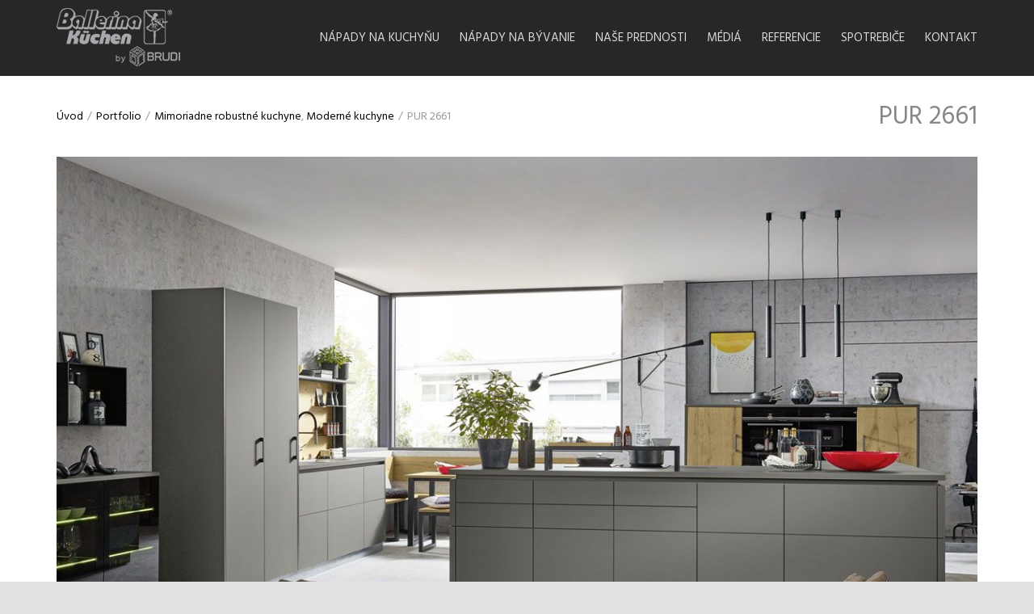

--- FILE ---
content_type: text/html; charset=UTF-8
request_url: https://ballerinakuchen.sk/portfolio-items/pur-2661/
body_size: 15099
content:

<!DOCTYPE html>
<html class="avada-html-layout-wide avada-html-header-position-top" lang="sk-SK" prefix="og: http://ogp.me/ns# fb: http://ogp.me/ns/fb#">
<head>
	<meta http-equiv="X-UA-Compatible" content="IE=edge" />
	<meta http-equiv="Content-Type" content="text/html; charset=utf-8"/>
	<meta name="viewport" content="width=device-width, initial-scale=1" />
	<meta name='robots' content='index, follow, max-image-preview:large, max-snippet:-1, max-video-preview:-1' />

	<!-- This site is optimized with the Yoast SEO plugin v16.0.2 - https://yoast.com/wordpress/plugins/seo/ -->
	<title>PUR 2661 - Ballerine Küchen</title>
	<link rel="canonical" href="https://ballerinakuchen.sk/portfolio-items/pur-2661/" />
	<meta property="og:locale" content="sk_SK" />
	<meta property="og:type" content="article" />
	<meta property="og:title" content="PUR 2661 - Ballerine Küchen" />
	<meta property="og:url" content="https://ballerinakuchen.sk/portfolio-items/pur-2661/" />
	<meta property="og:site_name" content="Ballerine Küchen" />
	<meta property="article:modified_time" content="2021-04-09T14:47:02+00:00" />
	<meta property="og:image" content="https://ballerinakuchen.sk/wp-content/uploads/2021/03/xl_pur_2661_montana_7770_p1-1.jpg" />
	<meta property="og:image:width" content="1200" />
	<meta property="og:image:height" content="800" />
	<meta name="twitter:card" content="summary_large_image" />
	<meta name="twitter:label1" content="Predpokladaný čas čítania">
	<meta name="twitter:data1" content="4 minúty">
	<script type="application/ld+json" class="yoast-schema-graph">{"@context":"https://schema.org","@graph":[{"@type":"Organization","@id":"https://ballerinakuchen.sk/#organization","name":"Ballerine K\u00fcchen","url":"https://ballerinakuchen.sk/","sameAs":[],"logo":{"@type":"ImageObject","@id":"https://ballerinakuchen.sk/#logo","inLanguage":"sk-SK","url":"https://ballerinakuchen.sk/wp-content/uploads/2021/03/logo.png","width":153,"height":72,"caption":"Ballerine K\u00fcchen"},"image":{"@id":"https://ballerinakuchen.sk/#logo"}},{"@type":"WebSite","@id":"https://ballerinakuchen.sk/#website","url":"https://ballerinakuchen.sk/","name":"Ballerine K\u00fcchen","description":"","publisher":{"@id":"https://ballerinakuchen.sk/#organization"},"potentialAction":[{"@type":"SearchAction","target":"https://ballerinakuchen.sk/?s={search_term_string}","query-input":"required name=search_term_string"}],"inLanguage":"sk-SK"},{"@type":"ImageObject","@id":"https://ballerinakuchen.sk/portfolio-items/pur-2661/#primaryimage","inLanguage":"sk-SK","url":"https://ballerinakuchen.sk/wp-content/uploads/2021/03/xl_pur_2661_montana_7770_p1-1.jpg","width":1200,"height":800},{"@type":"WebPage","@id":"https://ballerinakuchen.sk/portfolio-items/pur-2661/#webpage","url":"https://ballerinakuchen.sk/portfolio-items/pur-2661/","name":"PUR 2661 - Ballerine K\u00fcchen","isPartOf":{"@id":"https://ballerinakuchen.sk/#website"},"primaryImageOfPage":{"@id":"https://ballerinakuchen.sk/portfolio-items/pur-2661/#primaryimage"},"datePublished":"2021-03-26T11:57:40+00:00","dateModified":"2021-04-09T14:47:02+00:00","breadcrumb":{"@id":"https://ballerinakuchen.sk/portfolio-items/pur-2661/#breadcrumb"},"inLanguage":"sk-SK","potentialAction":[{"@type":"ReadAction","target":["https://ballerinakuchen.sk/portfolio-items/pur-2661/"]}]},{"@type":"BreadcrumbList","@id":"https://ballerinakuchen.sk/portfolio-items/pur-2661/#breadcrumb","itemListElement":[{"@type":"ListItem","position":1,"item":{"@type":"WebPage","@id":"https://ballerinakuchen.sk/portfolio-items/","url":"https://ballerinakuchen.sk/portfolio-items/","name":"Portfolio"}},{"@type":"ListItem","position":2,"item":{"@type":"WebPage","@id":"https://ballerinakuchen.sk/Kuchyne/moderne-kuchyne/","url":"https://ballerinakuchen.sk/Kuchyne/moderne-kuchyne/","name":"Modern\u00e9 kuchyne"}},{"@type":"ListItem","position":3,"item":{"@type":"WebPage","@id":"https://ballerinakuchen.sk/portfolio-items/pur-2661/","url":"https://ballerinakuchen.sk/portfolio-items/pur-2661/","name":"PUR 2661"}}]}]}</script>
	<!-- / Yoast SEO plugin. -->


<link rel="alternate" type="application/rss+xml" title="RSS kanál: Ballerine Küchen &raquo;" href="https://ballerinakuchen.sk/feed/" />
<link rel="alternate" type="application/rss+xml" title="RSS kanál komentárov webu Ballerine Küchen &raquo;" href="https://ballerinakuchen.sk/comments/feed/" />
					<link rel="shortcut icon" href="https://ballerinakuchen.sk/wp-content/uploads/2021/03/favicon.ico" type="image/x-icon" />
		
		
		
		
		
		<link rel="alternate" type="application/rss+xml" title="RSS kanál komentárov webu Ballerine Küchen &raquo; ku článku PUR 2661" href="https://ballerinakuchen.sk/portfolio-items/pur-2661/feed/" />
<link rel="alternate" title="oEmbed (JSON)" type="application/json+oembed" href="https://ballerinakuchen.sk/wp-json/oembed/1.0/embed?url=https%3A%2F%2Fballerinakuchen.sk%2Fportfolio-items%2Fpur-2661%2F" />
<link rel="alternate" title="oEmbed (XML)" type="text/xml+oembed" href="https://ballerinakuchen.sk/wp-json/oembed/1.0/embed?url=https%3A%2F%2Fballerinakuchen.sk%2Fportfolio-items%2Fpur-2661%2F&#038;format=xml" />

		<meta property="og:title" content="PUR 2661"/>
		<meta property="og:type" content="article"/>
		<meta property="og:url" content="https://ballerinakuchen.sk/portfolio-items/pur-2661/"/>
		<meta property="og:site_name" content="Ballerine Küchen"/>
		<meta property="og:description" content=""/>

									<meta property="og:image" content="https://ballerinakuchen.sk/wp-content/uploads/2021/03/xl_pur_2661_montana_7770_p1-1.jpg"/>
							<style id='wp-img-auto-sizes-contain-inline-css' type='text/css'>
img:is([sizes=auto i],[sizes^="auto," i]){contain-intrinsic-size:3000px 1500px}
/*# sourceURL=wp-img-auto-sizes-contain-inline-css */
</style>
<style id='wp-emoji-styles-inline-css' type='text/css'>

	img.wp-smiley, img.emoji {
		display: inline !important;
		border: none !important;
		box-shadow: none !important;
		height: 1em !important;
		width: 1em !important;
		margin: 0 0.07em !important;
		vertical-align: -0.1em !important;
		background: none !important;
		padding: 0 !important;
	}
/*# sourceURL=wp-emoji-styles-inline-css */
</style>
<style id='wp-block-library-inline-css' type='text/css'>
:root{--wp-block-synced-color:#7a00df;--wp-block-synced-color--rgb:122,0,223;--wp-bound-block-color:var(--wp-block-synced-color);--wp-editor-canvas-background:#ddd;--wp-admin-theme-color:#007cba;--wp-admin-theme-color--rgb:0,124,186;--wp-admin-theme-color-darker-10:#006ba1;--wp-admin-theme-color-darker-10--rgb:0,107,160.5;--wp-admin-theme-color-darker-20:#005a87;--wp-admin-theme-color-darker-20--rgb:0,90,135;--wp-admin-border-width-focus:2px}@media (min-resolution:192dpi){:root{--wp-admin-border-width-focus:1.5px}}.wp-element-button{cursor:pointer}:root .has-very-light-gray-background-color{background-color:#eee}:root .has-very-dark-gray-background-color{background-color:#313131}:root .has-very-light-gray-color{color:#eee}:root .has-very-dark-gray-color{color:#313131}:root .has-vivid-green-cyan-to-vivid-cyan-blue-gradient-background{background:linear-gradient(135deg,#00d084,#0693e3)}:root .has-purple-crush-gradient-background{background:linear-gradient(135deg,#34e2e4,#4721fb 50%,#ab1dfe)}:root .has-hazy-dawn-gradient-background{background:linear-gradient(135deg,#faaca8,#dad0ec)}:root .has-subdued-olive-gradient-background{background:linear-gradient(135deg,#fafae1,#67a671)}:root .has-atomic-cream-gradient-background{background:linear-gradient(135deg,#fdd79a,#004a59)}:root .has-nightshade-gradient-background{background:linear-gradient(135deg,#330968,#31cdcf)}:root .has-midnight-gradient-background{background:linear-gradient(135deg,#020381,#2874fc)}:root{--wp--preset--font-size--normal:16px;--wp--preset--font-size--huge:42px}.has-regular-font-size{font-size:1em}.has-larger-font-size{font-size:2.625em}.has-normal-font-size{font-size:var(--wp--preset--font-size--normal)}.has-huge-font-size{font-size:var(--wp--preset--font-size--huge)}.has-text-align-center{text-align:center}.has-text-align-left{text-align:left}.has-text-align-right{text-align:right}.has-fit-text{white-space:nowrap!important}#end-resizable-editor-section{display:none}.aligncenter{clear:both}.items-justified-left{justify-content:flex-start}.items-justified-center{justify-content:center}.items-justified-right{justify-content:flex-end}.items-justified-space-between{justify-content:space-between}.screen-reader-text{border:0;clip-path:inset(50%);height:1px;margin:-1px;overflow:hidden;padding:0;position:absolute;width:1px;word-wrap:normal!important}.screen-reader-text:focus{background-color:#ddd;clip-path:none;color:#444;display:block;font-size:1em;height:auto;left:5px;line-height:normal;padding:15px 23px 14px;text-decoration:none;top:5px;width:auto;z-index:100000}html :where(.has-border-color){border-style:solid}html :where([style*=border-top-color]){border-top-style:solid}html :where([style*=border-right-color]){border-right-style:solid}html :where([style*=border-bottom-color]){border-bottom-style:solid}html :where([style*=border-left-color]){border-left-style:solid}html :where([style*=border-width]){border-style:solid}html :where([style*=border-top-width]){border-top-style:solid}html :where([style*=border-right-width]){border-right-style:solid}html :where([style*=border-bottom-width]){border-bottom-style:solid}html :where([style*=border-left-width]){border-left-style:solid}html :where(img[class*=wp-image-]){height:auto;max-width:100%}:where(figure){margin:0 0 1em}html :where(.is-position-sticky){--wp-admin--admin-bar--position-offset:var(--wp-admin--admin-bar--height,0px)}@media screen and (max-width:600px){html :where(.is-position-sticky){--wp-admin--admin-bar--position-offset:0px}}

/*# sourceURL=wp-block-library-inline-css */
</style><style id='global-styles-inline-css' type='text/css'>
:root{--wp--preset--aspect-ratio--square: 1;--wp--preset--aspect-ratio--4-3: 4/3;--wp--preset--aspect-ratio--3-4: 3/4;--wp--preset--aspect-ratio--3-2: 3/2;--wp--preset--aspect-ratio--2-3: 2/3;--wp--preset--aspect-ratio--16-9: 16/9;--wp--preset--aspect-ratio--9-16: 9/16;--wp--preset--color--black: #000000;--wp--preset--color--cyan-bluish-gray: #abb8c3;--wp--preset--color--white: #ffffff;--wp--preset--color--pale-pink: #f78da7;--wp--preset--color--vivid-red: #cf2e2e;--wp--preset--color--luminous-vivid-orange: #ff6900;--wp--preset--color--luminous-vivid-amber: #fcb900;--wp--preset--color--light-green-cyan: #7bdcb5;--wp--preset--color--vivid-green-cyan: #00d084;--wp--preset--color--pale-cyan-blue: #8ed1fc;--wp--preset--color--vivid-cyan-blue: #0693e3;--wp--preset--color--vivid-purple: #9b51e0;--wp--preset--gradient--vivid-cyan-blue-to-vivid-purple: linear-gradient(135deg,rgb(6,147,227) 0%,rgb(155,81,224) 100%);--wp--preset--gradient--light-green-cyan-to-vivid-green-cyan: linear-gradient(135deg,rgb(122,220,180) 0%,rgb(0,208,130) 100%);--wp--preset--gradient--luminous-vivid-amber-to-luminous-vivid-orange: linear-gradient(135deg,rgb(252,185,0) 0%,rgb(255,105,0) 100%);--wp--preset--gradient--luminous-vivid-orange-to-vivid-red: linear-gradient(135deg,rgb(255,105,0) 0%,rgb(207,46,46) 100%);--wp--preset--gradient--very-light-gray-to-cyan-bluish-gray: linear-gradient(135deg,rgb(238,238,238) 0%,rgb(169,184,195) 100%);--wp--preset--gradient--cool-to-warm-spectrum: linear-gradient(135deg,rgb(74,234,220) 0%,rgb(151,120,209) 20%,rgb(207,42,186) 40%,rgb(238,44,130) 60%,rgb(251,105,98) 80%,rgb(254,248,76) 100%);--wp--preset--gradient--blush-light-purple: linear-gradient(135deg,rgb(255,206,236) 0%,rgb(152,150,240) 100%);--wp--preset--gradient--blush-bordeaux: linear-gradient(135deg,rgb(254,205,165) 0%,rgb(254,45,45) 50%,rgb(107,0,62) 100%);--wp--preset--gradient--luminous-dusk: linear-gradient(135deg,rgb(255,203,112) 0%,rgb(199,81,192) 50%,rgb(65,88,208) 100%);--wp--preset--gradient--pale-ocean: linear-gradient(135deg,rgb(255,245,203) 0%,rgb(182,227,212) 50%,rgb(51,167,181) 100%);--wp--preset--gradient--electric-grass: linear-gradient(135deg,rgb(202,248,128) 0%,rgb(113,206,126) 100%);--wp--preset--gradient--midnight: linear-gradient(135deg,rgb(2,3,129) 0%,rgb(40,116,252) 100%);--wp--preset--font-size--small: 13.5px;--wp--preset--font-size--medium: 20px;--wp--preset--font-size--large: 27px;--wp--preset--font-size--x-large: 42px;--wp--preset--font-size--normal: 18px;--wp--preset--font-size--xlarge: 36px;--wp--preset--font-size--huge: 54px;--wp--preset--spacing--20: 0.44rem;--wp--preset--spacing--30: 0.67rem;--wp--preset--spacing--40: 1rem;--wp--preset--spacing--50: 1.5rem;--wp--preset--spacing--60: 2.25rem;--wp--preset--spacing--70: 3.38rem;--wp--preset--spacing--80: 5.06rem;--wp--preset--shadow--natural: 6px 6px 9px rgba(0, 0, 0, 0.2);--wp--preset--shadow--deep: 12px 12px 50px rgba(0, 0, 0, 0.4);--wp--preset--shadow--sharp: 6px 6px 0px rgba(0, 0, 0, 0.2);--wp--preset--shadow--outlined: 6px 6px 0px -3px rgb(255, 255, 255), 6px 6px rgb(0, 0, 0);--wp--preset--shadow--crisp: 6px 6px 0px rgb(0, 0, 0);}:where(.is-layout-flex){gap: 0.5em;}:where(.is-layout-grid){gap: 0.5em;}body .is-layout-flex{display: flex;}.is-layout-flex{flex-wrap: wrap;align-items: center;}.is-layout-flex > :is(*, div){margin: 0;}body .is-layout-grid{display: grid;}.is-layout-grid > :is(*, div){margin: 0;}:where(.wp-block-columns.is-layout-flex){gap: 2em;}:where(.wp-block-columns.is-layout-grid){gap: 2em;}:where(.wp-block-post-template.is-layout-flex){gap: 1.25em;}:where(.wp-block-post-template.is-layout-grid){gap: 1.25em;}.has-black-color{color: var(--wp--preset--color--black) !important;}.has-cyan-bluish-gray-color{color: var(--wp--preset--color--cyan-bluish-gray) !important;}.has-white-color{color: var(--wp--preset--color--white) !important;}.has-pale-pink-color{color: var(--wp--preset--color--pale-pink) !important;}.has-vivid-red-color{color: var(--wp--preset--color--vivid-red) !important;}.has-luminous-vivid-orange-color{color: var(--wp--preset--color--luminous-vivid-orange) !important;}.has-luminous-vivid-amber-color{color: var(--wp--preset--color--luminous-vivid-amber) !important;}.has-light-green-cyan-color{color: var(--wp--preset--color--light-green-cyan) !important;}.has-vivid-green-cyan-color{color: var(--wp--preset--color--vivid-green-cyan) !important;}.has-pale-cyan-blue-color{color: var(--wp--preset--color--pale-cyan-blue) !important;}.has-vivid-cyan-blue-color{color: var(--wp--preset--color--vivid-cyan-blue) !important;}.has-vivid-purple-color{color: var(--wp--preset--color--vivid-purple) !important;}.has-black-background-color{background-color: var(--wp--preset--color--black) !important;}.has-cyan-bluish-gray-background-color{background-color: var(--wp--preset--color--cyan-bluish-gray) !important;}.has-white-background-color{background-color: var(--wp--preset--color--white) !important;}.has-pale-pink-background-color{background-color: var(--wp--preset--color--pale-pink) !important;}.has-vivid-red-background-color{background-color: var(--wp--preset--color--vivid-red) !important;}.has-luminous-vivid-orange-background-color{background-color: var(--wp--preset--color--luminous-vivid-orange) !important;}.has-luminous-vivid-amber-background-color{background-color: var(--wp--preset--color--luminous-vivid-amber) !important;}.has-light-green-cyan-background-color{background-color: var(--wp--preset--color--light-green-cyan) !important;}.has-vivid-green-cyan-background-color{background-color: var(--wp--preset--color--vivid-green-cyan) !important;}.has-pale-cyan-blue-background-color{background-color: var(--wp--preset--color--pale-cyan-blue) !important;}.has-vivid-cyan-blue-background-color{background-color: var(--wp--preset--color--vivid-cyan-blue) !important;}.has-vivid-purple-background-color{background-color: var(--wp--preset--color--vivid-purple) !important;}.has-black-border-color{border-color: var(--wp--preset--color--black) !important;}.has-cyan-bluish-gray-border-color{border-color: var(--wp--preset--color--cyan-bluish-gray) !important;}.has-white-border-color{border-color: var(--wp--preset--color--white) !important;}.has-pale-pink-border-color{border-color: var(--wp--preset--color--pale-pink) !important;}.has-vivid-red-border-color{border-color: var(--wp--preset--color--vivid-red) !important;}.has-luminous-vivid-orange-border-color{border-color: var(--wp--preset--color--luminous-vivid-orange) !important;}.has-luminous-vivid-amber-border-color{border-color: var(--wp--preset--color--luminous-vivid-amber) !important;}.has-light-green-cyan-border-color{border-color: var(--wp--preset--color--light-green-cyan) !important;}.has-vivid-green-cyan-border-color{border-color: var(--wp--preset--color--vivid-green-cyan) !important;}.has-pale-cyan-blue-border-color{border-color: var(--wp--preset--color--pale-cyan-blue) !important;}.has-vivid-cyan-blue-border-color{border-color: var(--wp--preset--color--vivid-cyan-blue) !important;}.has-vivid-purple-border-color{border-color: var(--wp--preset--color--vivid-purple) !important;}.has-vivid-cyan-blue-to-vivid-purple-gradient-background{background: var(--wp--preset--gradient--vivid-cyan-blue-to-vivid-purple) !important;}.has-light-green-cyan-to-vivid-green-cyan-gradient-background{background: var(--wp--preset--gradient--light-green-cyan-to-vivid-green-cyan) !important;}.has-luminous-vivid-amber-to-luminous-vivid-orange-gradient-background{background: var(--wp--preset--gradient--luminous-vivid-amber-to-luminous-vivid-orange) !important;}.has-luminous-vivid-orange-to-vivid-red-gradient-background{background: var(--wp--preset--gradient--luminous-vivid-orange-to-vivid-red) !important;}.has-very-light-gray-to-cyan-bluish-gray-gradient-background{background: var(--wp--preset--gradient--very-light-gray-to-cyan-bluish-gray) !important;}.has-cool-to-warm-spectrum-gradient-background{background: var(--wp--preset--gradient--cool-to-warm-spectrum) !important;}.has-blush-light-purple-gradient-background{background: var(--wp--preset--gradient--blush-light-purple) !important;}.has-blush-bordeaux-gradient-background{background: var(--wp--preset--gradient--blush-bordeaux) !important;}.has-luminous-dusk-gradient-background{background: var(--wp--preset--gradient--luminous-dusk) !important;}.has-pale-ocean-gradient-background{background: var(--wp--preset--gradient--pale-ocean) !important;}.has-electric-grass-gradient-background{background: var(--wp--preset--gradient--electric-grass) !important;}.has-midnight-gradient-background{background: var(--wp--preset--gradient--midnight) !important;}.has-small-font-size{font-size: var(--wp--preset--font-size--small) !important;}.has-medium-font-size{font-size: var(--wp--preset--font-size--medium) !important;}.has-large-font-size{font-size: var(--wp--preset--font-size--large) !important;}.has-x-large-font-size{font-size: var(--wp--preset--font-size--x-large) !important;}
/*# sourceURL=global-styles-inline-css */
</style>

<style id='classic-theme-styles-inline-css' type='text/css'>
/*! This file is auto-generated */
.wp-block-button__link{color:#fff;background-color:#32373c;border-radius:9999px;box-shadow:none;text-decoration:none;padding:calc(.667em + 2px) calc(1.333em + 2px);font-size:1.125em}.wp-block-file__button{background:#32373c;color:#fff;text-decoration:none}
/*# sourceURL=/wp-includes/css/classic-themes.min.css */
</style>
<link rel='stylesheet' id='rs-plugin-settings-css' href='https://ballerinakuchen.sk/wp-content/plugins/revslider/public/assets/css/rs6.css?ver=6.4.3' type='text/css' media='all' />
<style id='rs-plugin-settings-inline-css' type='text/css'>
#rs-demo-id {}
/*# sourceURL=rs-plugin-settings-inline-css */
</style>
<link rel='stylesheet' id='child-style-css' href='https://ballerinakuchen.sk/wp-content/themes/balerinakuchen/style.css?ver=385309' type='text/css' media='all' />
<link rel='stylesheet' id='fusion-dynamic-css-css' href='https://ballerinakuchen.sk/wp-content/uploads/fusion-styles/00225dae6b66c0e666989d6e81a4ed02.min.css?ver=3.2.1' type='text/css' media='all' />
<script type="text/javascript" src="https://ballerinakuchen.sk/wp-includes/js/jquery/jquery.min.js?ver=3.7.1" id="jquery-core-js"></script>
<script type="text/javascript" src="https://ballerinakuchen.sk/wp-includes/js/jquery/jquery-migrate.min.js?ver=3.4.1" id="jquery-migrate-js"></script>
<script type="text/javascript" src="https://ballerinakuchen.sk/wp-content/plugins/revslider/public/assets/js/rbtools.min.js?ver=6.4.3" id="tp-tools-js"></script>
<script type="text/javascript" src="https://ballerinakuchen.sk/wp-content/plugins/revslider/public/assets/js/rs6.min.js?ver=6.4.3" id="revmin-js"></script>
<script type="text/javascript" src="https://ballerinakuchen.sk/wp-content/themes/balerinakuchen/js/pixelcustom.js?826998&amp;ver=6.9" id="pixelcustom-js"></script>
<link rel="https://api.w.org/" href="https://ballerinakuchen.sk/wp-json/" /><link rel="alternate" title="JSON" type="application/json" href="https://ballerinakuchen.sk/wp-json/wp/v2/avada_portfolio/313" /><link rel="EditURI" type="application/rsd+xml" title="RSD" href="https://ballerinakuchen.sk/xmlrpc.php?rsd" />
<meta name="generator" content="WordPress 6.9" />
<link rel='shortlink' href='https://ballerinakuchen.sk/?p=313' />
<link rel="preload" href="https://ballerinakuchen.sk/wp-content/themes/Avada/includes/lib/assets/fonts/icomoon/icomoon.woff" as="font" type="font/woff2" crossorigin><link rel="preload" href="//ballerinakuchen.sk/wp-content/themes/Avada/includes/lib/assets/fonts/fontawesome/webfonts/fa-brands-400.woff2" as="font" type="font/woff2" crossorigin><link rel="preload" href="//ballerinakuchen.sk/wp-content/themes/Avada/includes/lib/assets/fonts/fontawesome/webfonts/fa-regular-400.woff2" as="font" type="font/woff2" crossorigin><link rel="preload" href="//ballerinakuchen.sk/wp-content/themes/Avada/includes/lib/assets/fonts/fontawesome/webfonts/fa-solid-900.woff2" as="font" type="font/woff2" crossorigin><style type="text/css" id="css-fb-visibility">@media screen and (max-width: 640px){body:not(.fusion-builder-ui-wireframe) .fusion-no-small-visibility{display:none !important;}body:not(.fusion-builder-ui-wireframe) .sm-text-align-center{text-align:center !important;}body:not(.fusion-builder-ui-wireframe) .sm-text-align-left{text-align:left !important;}body:not(.fusion-builder-ui-wireframe) .sm-text-align-right{text-align:right !important;}body:not(.fusion-builder-ui-wireframe) .sm-mx-auto{margin-left:auto !important;margin-right:auto !important;}body:not(.fusion-builder-ui-wireframe) .sm-ml-auto{margin-left:auto !important;}body:not(.fusion-builder-ui-wireframe) .sm-mr-auto{margin-right:auto !important;}body:not(.fusion-builder-ui-wireframe) .fusion-absolute-position-small{position:absolute;top:auto;width:100%;}}@media screen and (min-width: 641px) and (max-width: 1024px){body:not(.fusion-builder-ui-wireframe) .fusion-no-medium-visibility{display:none !important;}body:not(.fusion-builder-ui-wireframe) .md-text-align-center{text-align:center !important;}body:not(.fusion-builder-ui-wireframe) .md-text-align-left{text-align:left !important;}body:not(.fusion-builder-ui-wireframe) .md-text-align-right{text-align:right !important;}body:not(.fusion-builder-ui-wireframe) .md-mx-auto{margin-left:auto !important;margin-right:auto !important;}body:not(.fusion-builder-ui-wireframe) .md-ml-auto{margin-left:auto !important;}body:not(.fusion-builder-ui-wireframe) .md-mr-auto{margin-right:auto !important;}body:not(.fusion-builder-ui-wireframe) .fusion-absolute-position-medium{position:absolute;top:auto;width:100%;}}@media screen and (min-width: 1025px){body:not(.fusion-builder-ui-wireframe) .fusion-no-large-visibility{display:none !important;}body:not(.fusion-builder-ui-wireframe) .lg-text-align-center{text-align:center !important;}body:not(.fusion-builder-ui-wireframe) .lg-text-align-left{text-align:left !important;}body:not(.fusion-builder-ui-wireframe) .lg-text-align-right{text-align:right !important;}body:not(.fusion-builder-ui-wireframe) .lg-mx-auto{margin-left:auto !important;margin-right:auto !important;}body:not(.fusion-builder-ui-wireframe) .lg-ml-auto{margin-left:auto !important;}body:not(.fusion-builder-ui-wireframe) .lg-mr-auto{margin-right:auto !important;}body:not(.fusion-builder-ui-wireframe) .fusion-absolute-position-large{position:absolute;top:auto;width:100%;}}</style><style type="text/css">.recentcomments a{display:inline !important;padding:0 !important;margin:0 !important;}</style><meta name="generator" content="Powered by Slider Revolution 6.4.3 - responsive, Mobile-Friendly Slider Plugin for WordPress with comfortable drag and drop interface." />
<script type="text/javascript">function setREVStartSize(e){
			//window.requestAnimationFrame(function() {				 
				window.RSIW = window.RSIW===undefined ? window.innerWidth : window.RSIW;	
				window.RSIH = window.RSIH===undefined ? window.innerHeight : window.RSIH;	
				try {								
					var pw = document.getElementById(e.c).parentNode.offsetWidth,
						newh;
					pw = pw===0 || isNaN(pw) ? window.RSIW : pw;
					e.tabw = e.tabw===undefined ? 0 : parseInt(e.tabw);
					e.thumbw = e.thumbw===undefined ? 0 : parseInt(e.thumbw);
					e.tabh = e.tabh===undefined ? 0 : parseInt(e.tabh);
					e.thumbh = e.thumbh===undefined ? 0 : parseInt(e.thumbh);
					e.tabhide = e.tabhide===undefined ? 0 : parseInt(e.tabhide);
					e.thumbhide = e.thumbhide===undefined ? 0 : parseInt(e.thumbhide);
					e.mh = e.mh===undefined || e.mh=="" || e.mh==="auto" ? 0 : parseInt(e.mh,0);		
					if(e.layout==="fullscreen" || e.l==="fullscreen") 						
						newh = Math.max(e.mh,window.RSIH);					
					else{					
						e.gw = Array.isArray(e.gw) ? e.gw : [e.gw];
						for (var i in e.rl) if (e.gw[i]===undefined || e.gw[i]===0) e.gw[i] = e.gw[i-1];					
						e.gh = e.el===undefined || e.el==="" || (Array.isArray(e.el) && e.el.length==0)? e.gh : e.el;
						e.gh = Array.isArray(e.gh) ? e.gh : [e.gh];
						for (var i in e.rl) if (e.gh[i]===undefined || e.gh[i]===0) e.gh[i] = e.gh[i-1];
											
						var nl = new Array(e.rl.length),
							ix = 0,						
							sl;					
						e.tabw = e.tabhide>=pw ? 0 : e.tabw;
						e.thumbw = e.thumbhide>=pw ? 0 : e.thumbw;
						e.tabh = e.tabhide>=pw ? 0 : e.tabh;
						e.thumbh = e.thumbhide>=pw ? 0 : e.thumbh;					
						for (var i in e.rl) nl[i] = e.rl[i]<window.RSIW ? 0 : e.rl[i];
						sl = nl[0];									
						for (var i in nl) if (sl>nl[i] && nl[i]>0) { sl = nl[i]; ix=i;}															
						var m = pw>(e.gw[ix]+e.tabw+e.thumbw) ? 1 : (pw-(e.tabw+e.thumbw)) / (e.gw[ix]);					
						newh =  (e.gh[ix] * m) + (e.tabh + e.thumbh);
					}				
					if(window.rs_init_css===undefined) window.rs_init_css = document.head.appendChild(document.createElement("style"));					
					document.getElementById(e.c).height = newh+"px";
					window.rs_init_css.innerHTML += "#"+e.c+"_wrapper { height: "+newh+"px }";				
				} catch(e){
					console.log("Failure at Presize of Slider:" + e)
				}					   
			//});
		  };</script>
		<script type="text/javascript">
			var doc = document.documentElement;
			doc.setAttribute( 'data-useragent', navigator.userAgent );
		</script>
		
	</head>

<body class="wp-singular avada_portfolio-template-default single single-avada_portfolio postid-313 single-format-standard wp-theme-Avada wp-child-theme-balerinakuchen fusion-image-hovers fusion-pagination-sizing fusion-button_size-large fusion-button_type-flat fusion-button_span-no avada-image-rollover-circle-yes avada-image-rollover-yes avada-image-rollover-direction-left fusion-body ltr fusion-sticky-header no-tablet-sticky-header no-mobile-sticky-header no-mobile-slidingbar no-mobile-totop fusion-disable-outline fusion-sub-menu-fade mobile-logo-pos-left layout-wide-mode avada-has-boxed-modal-shadow- layout-scroll-offset-full avada-has-zero-margin-offset-top fusion-top-header menu-text-align-center mobile-menu-design-modern fusion-show-pagination-text fusion-header-layout-v1 avada-responsive avada-footer-fx-none avada-menu-highlight-style-textcolor fusion-search-form-clean fusion-main-menu-search-overlay fusion-avatar-circle avada-sticky-shrinkage avada-dropdown-styles avada-blog-layout-large avada-blog-archive-layout-large avada-header-shadow-no avada-menu-icon-position-left avada-has-titlebar-content_only avada-header-border-color-full-transparent avada-has-pagination-width_height avada-flyout-menu-direction-fade avada-ec-views-v1" >
		<a class="skip-link screen-reader-text" href="#content">Skip to content</a>

	<div id="boxed-wrapper">
		<div class="fusion-sides-frame"></div>
		<div id="wrapper" class="fusion-wrapper">
			<div id="home" style="position:relative;top:-1px;"></div>
			
				
			<header class="fusion-header-wrapper">
				<div class="fusion-header-v1 fusion-logo-alignment fusion-logo-left fusion-sticky-menu- fusion-sticky-logo- fusion-mobile-logo-  fusion-mobile-menu-design-modern">
					<div class="fusion-header-sticky-height"></div>
<div class="fusion-header">
	<div class="fusion-row">
					<div class="fusion-logo" data-margin-top="10px" data-margin-bottom="10px" data-margin-left="0" data-margin-right="0">
			<a class="fusion-logo-link"  href="https://ballerinakuchen.sk/" >

						<!-- standard logo -->
			<img src="https://ballerinakuchen.sk/wp-content/uploads/2021/03/logo.png" srcset="https://ballerinakuchen.sk/wp-content/uploads/2021/03/logo.png 1x" width="153" height="72" alt="Ballerine Küchen Logo" data-retina_logo_url="" class="fusion-standard-logo" />

			
					</a>
		</div>		<nav class="fusion-main-menu" aria-label="Main Menu"><div class="fusion-overlay-search">		<form role="search" class="searchform fusion-search-form  fusion-search-form-clean" method="get" action="https://ballerinakuchen.sk/">
			<div class="fusion-search-form-content">

				
				<div class="fusion-search-field search-field">
					<label><span class="screen-reader-text">Hľadať:</span>
													<input type="search" value="" name="s" class="s" placeholder="Hľadať..." required aria-required="true" aria-label="Hľadať..."/>
											</label>
				</div>
				<div class="fusion-search-button search-button">
					<input type="submit" class="fusion-search-submit searchsubmit" aria-label="Hľadať" value="&#xf002;" />
									</div>

				
			</div>


			
		</form>
		<div class="fusion-search-spacer"></div><a href="#" role="button" aria-label="Close Search" class="fusion-close-search"></a></div><ul id="menu-hlavne-menu" class="fusion-menu"><li  id="menu-item-560"  class="menu-item menu-item-type-post_type menu-item-object-page menu-item-has-children menu-item-560 fusion-dropdown-menu"  data-item-id="560"><a  href="https://ballerinakuchen.sk/napady-na-kuchynu/" class="fusion-textcolor-highlight"><span class="menu-text">Nápady na kuchyňu</span></a><ul class="sub-menu"><li  id="menu-item-564"  class="menu-item menu-item-type-custom menu-item-object-custom menu-item-has-children menu-item-564 fusion-dropdown-submenu" ><a  href="#" class="fusion-textcolor-highlight"><span>Kuchyne na mieru</span></a><ul class="sub-menu"><li  id="menu-item-571"  class="menu-item menu-item-type-post_type menu-item-object-page menu-item-571" ><a  href="https://ballerinakuchen.sk/moderne-kuchyne/" class="fusion-textcolor-highlight"><span>Moderné kuchyne</span></a></li><li  id="menu-item-569"  class="menu-item menu-item-type-post_type menu-item-object-page menu-item-569" ><a  href="https://ballerinakuchen.sk/vidiecke-kuchyne/" class="fusion-textcolor-highlight"><span>Vidiecke kuchyne</span></a></li><li  id="menu-item-567"  class="menu-item menu-item-type-post_type menu-item-object-page menu-item-567" ><a  href="https://ballerinakuchen.sk/klasicke-kuchyne/" class="fusion-textcolor-highlight"><span>Klasické kuchyne</span></a></li><li  id="menu-item-568"  class="menu-item menu-item-type-post_type menu-item-object-page menu-item-568" ><a  href="https://ballerinakuchen.sk/komfortne-kuchyne/" class="fusion-textcolor-highlight"><span>Komfortné kuchyne</span></a></li><li  id="menu-item-570"  class="menu-item menu-item-type-post_type menu-item-object-page menu-item-570" ><a  href="https://ballerinakuchen.sk/mimoriadne-robustne-kuchyne/" class="fusion-textcolor-highlight"><span>Mimoriadne robustné kuchyne</span></a></li><li  id="menu-item-572"  class="menu-item menu-item-type-post_type menu-item-object-page menu-item-572" ><a  href="https://ballerinakuchen.sk/blackline-kuchyne/" class="fusion-textcolor-highlight"><span>Blackline</span></a></li><li  id="menu-item-695"  class="menu-item menu-item-type-post_type menu-item-object-page menu-item-695" ><a  href="https://ballerinakuchen.sk/y-kuchyne/" class="fusion-textcolor-highlight"><span>Y-kuchyne</span></a></li></ul></li><li  id="menu-item-592"  class="menu-item menu-item-type-post_type menu-item-object-page menu-item-592 fusion-dropdown-submenu" ><a  href="https://ballerinakuchen.sk/kuchynske-fronty/" class="fusion-textcolor-highlight"><span>Kuchynské fronty</span></a></li><li  id="menu-item-1656"  class="menu-item menu-item-type-post_type menu-item-object-page menu-item-1656 fusion-dropdown-submenu" ><a  href="https://ballerinakuchen.sk/pracovne-dosky/" class="fusion-textcolor-highlight"><span>Pracovné dosky</span></a></li><li  id="menu-item-1655"  class="menu-item menu-item-type-post_type menu-item-object-page menu-item-1655 fusion-dropdown-submenu" ><a  href="https://ballerinakuchen.sk/korpusy-skriniek/" class="fusion-textcolor-highlight"><span>Korpusy skriniek</span></a></li><li  id="menu-item-1654"  class="menu-item menu-item-type-post_type menu-item-object-page menu-item-1654 fusion-dropdown-submenu" ><a  href="https://ballerinakuchen.sk/uchytky-dvierok/" class="fusion-textcolor-highlight"><span>Úchytky dvierok</span></a></li></ul></li><li  id="menu-item-559"  class="menu-item menu-item-type-post_type menu-item-object-page menu-item-559"  data-item-id="559"><a  href="https://ballerinakuchen.sk/napady-na-byvanie/" class="fusion-textcolor-highlight"><span class="menu-text">Nápady na bývanie</span></a></li><li  id="menu-item-640"  class="menu-item menu-item-type-post_type menu-item-object-page menu-item-640"  data-item-id="640"><a  href="https://ballerinakuchen.sk/nase-prednosti/" class="fusion-textcolor-highlight"><span class="menu-text">Naše prednosti</span></a></li><li  id="menu-item-1666"  class="menu-item menu-item-type-post_type menu-item-object-page menu-item-1666"  data-item-id="1666"><a  href="https://ballerinakuchen.sk/media/" class="fusion-textcolor-highlight"><span class="menu-text">Médiá</span></a></li><li  id="menu-item-1665"  class="menu-item menu-item-type-post_type menu-item-object-page menu-item-1665"  data-item-id="1665"><a  href="https://ballerinakuchen.sk/referencie/" class="fusion-textcolor-highlight"><span class="menu-text">Referencie</span></a></li><li  id="menu-item-1664"  class="menu-item menu-item-type-post_type menu-item-object-page menu-item-1664"  data-item-id="1664"><a  href="https://ballerinakuchen.sk/spotrebice/" class="fusion-textcolor-highlight"><span class="menu-text">Spotrebiče</span></a></li><li  id="menu-item-561"  class="menu-item menu-item-type-post_type menu-item-object-page menu-item-561"  data-item-id="561"><a  href="https://ballerinakuchen.sk/kontakt/" class="fusion-textcolor-highlight"><span class="menu-text">Kontakt</span></a></li></ul></nav>	<div class="fusion-mobile-menu-icons">
							<a href="#" class="fusion-icon fusion-icon-bars" aria-label="Toggle mobile menu" aria-expanded="false"></a>
		
		
		
			</div>

<nav class="fusion-mobile-nav-holder fusion-mobile-menu-text-align-left" aria-label="Main Menu Mobile"></nav>

					</div>
</div>
				</div>
				<div class="fusion-clearfix"></div>
			</header>
							
				
		<div id="sliders-container">
					</div>
				
				
			
			<div class="avada-page-titlebar-wrapper">
	<div class="fusion-page-title-bar fusion-page-title-bar-none fusion-page-title-bar-right">
		<div class="fusion-page-title-row">
			<div class="fusion-page-title-wrapper">
				<div class="fusion-page-title-captions">

																							<h1 class="entry-title">PUR 2661</h1>

											
					
				</div>

															<div class="fusion-page-title-secondary">
							<div class="fusion-breadcrumbs"><span class="fusion-breadcrumb-item"><a href="https://ballerinakuchen.sk" class="fusion-breadcrumb-link"><span >Úvod</span></a></span><span class="fusion-breadcrumb-sep">/</span><span class="fusion-breadcrumb-item"><a href="https://ballerinakuchen.sk/portfolio-items/" class="fusion-breadcrumb-link"><span >Portfolio</span></a></span><span class="fusion-breadcrumb-sep">/</span><span class="fusion-breadcrumb-item"><a href="https://ballerinakuchen.sk/Kuchyne/mimoriadne-robustne-kuchyne/" class="fusion-breadcrumb-link"><span >Mimoriadne robustné kuchyne</span></a></span>, <span class="fusion-breadcrumb-item"><a href="https://ballerinakuchen.sk/Kuchyne/moderne-kuchyne/" class="fusion-breadcrumb-link"><span >Moderné kuchyne</span></a></span><span class="fusion-breadcrumb-sep">/</span><span class="fusion-breadcrumb-item"><span  class="breadcrumb-leaf">PUR 2661</span></span></div>						</div>
									
			</div>
		</div>
	</div>
</div>

						<main id="main" class="clearfix ">
				<div class="fusion-row" style="">
<div id="content" class="portfolio-full" style="width: 100%;">
	
	
					<article id="post-313" class="post-313 avada_portfolio type-avada_portfolio status-publish format-standard has-post-thumbnail hentry portfolio_category-mimoriadne-robustne-kuchyne portfolio_category-moderne-kuchyne">

									<div class="fusion-flexslider flexslider fusion-post-slideshow post-slideshow fusion-flexslider-loading">
				<ul class="slides">
																					<li>
																																<a href="https://ballerinakuchen.sk/wp-content/uploads/2021/03/xl_pur_2661_montana_7770_p1-1.jpg" data-rel="iLightbox[gallery313]" title="xl_pur_2661_montana_7770_p1" data-title="xl_pur_2661_montana_7770_p1" data-caption="">
										<span class="screen-reader-text">View Larger Image</span>
										<img width="1200" height="800" src="https://ballerinakuchen.sk/wp-content/uploads/2021/03/xl_pur_2661_montana_7770_p1-1.jpg" class="attachment-full size-full wp-post-image" alt="" decoding="async" fetchpriority="high" srcset="https://ballerinakuchen.sk/wp-content/uploads/2021/03/xl_pur_2661_montana_7770_p1-1-200x133.jpg 200w, https://ballerinakuchen.sk/wp-content/uploads/2021/03/xl_pur_2661_montana_7770_p1-1-400x267.jpg 400w, https://ballerinakuchen.sk/wp-content/uploads/2021/03/xl_pur_2661_montana_7770_p1-1-600x400.jpg 600w, https://ballerinakuchen.sk/wp-content/uploads/2021/03/xl_pur_2661_montana_7770_p1-1-800x533.jpg 800w, https://ballerinakuchen.sk/wp-content/uploads/2021/03/xl_pur_2661_montana_7770_p1-1.jpg 1200w" sizes="(max-width: 640px) 100vw, 1200px" />									</a>
																					</li>
																																																																																																																				</ul>
			</div>
			
						<div class="project-content">
				<span class="entry-title rich-snippet-hidden">PUR 2661</span><span class="vcard rich-snippet-hidden"><span class="fn"><a href="https://ballerinakuchen.sk/author/pixeldev/" title="Autor článku pixeldev" rel="author">pixeldev</a></span></span><span class="updated rich-snippet-hidden">2021-04-09T16:47:02+02:00</span>				<div class="project-description post-content" style=" width:100%;">
											<h3 style="display:none;">Project Description</h3>										<div class="fusion-fullwidth fullwidth-box fusion-builder-row-1 fusion-flex-container nonhundred-percent-fullwidth non-hundred-percent-height-scrolling" style="background-color: rgba(255,255,255,0);background-position: center center;background-repeat: no-repeat;border-width: 0px 0px 0px 0px;border-color:#e2e2e2;border-style:solid;" ><div class="fusion-builder-row fusion-row fusion-flex-align-items-flex-start" style="max-width:1185.6px;margin-left: calc(-4% / 2 );margin-right: calc(-4% / 2 );"><div class="fusion-layout-column fusion_builder_column fusion-builder-column-0 fusion_builder_column_1_1 1_1 fusion-flex-column"><div class="fusion-column-wrapper fusion-flex-justify-content-flex-start fusion-content-layout-column" style="background-position:left top;background-repeat:no-repeat;-webkit-background-size:cover;-moz-background-size:cover;-o-background-size:cover;background-size:cover;padding: 0px 0px 0px 0px;"><style type="text/css">.fusion-gallery-1 .fusion-gallery-image {border:0px solid #e2e2e2;}</style><div class="fusion-gallery fusion-gallery-container fusion-grid-3 fusion-columns-total-12 fusion-gallery-layout-masonry fusion-gallery-1" style="margin:-5px;"><div class="fusion-grid-column fusion-gallery-column fusion-gallery-column-3 hover-type-none fusion-grid-sizer"></div><div style="padding:5px;" class="fusion-grid-column fusion-gallery-column fusion-gallery-column-3 hover-type-none fusion-element-grid"><div class="fusion-gallery-image"><a href="https://ballerinakuchen.sk/wp-content/uploads/2021/03/PUR_2661_1.jpg" rel="noreferrer" data-rel="iLightbox[gallery_image_1]" class="fusion-lightbox" target="_self"><div style="background-image:url(https://ballerinakuchen.sk/wp-content/uploads/2021/03/PUR_2661_1.jpg);padding-top:calc((100% + 10px) * 0.8 - 5px);" class="fusion-masonry-element-container"><img decoding="async" src="https://ballerinakuchen.sk/wp-content/uploads/2021/03/PUR_2661_1.jpg" width="1200" height="800" alt="" title="PUR_2661_1" aria-label="PUR_2661_1" class="img-responsive wp-image-762" srcset="https://ballerinakuchen.sk/wp-content/uploads/2021/03/PUR_2661_1-200x133.jpg 200w, https://ballerinakuchen.sk/wp-content/uploads/2021/03/PUR_2661_1-400x267.jpg 400w, https://ballerinakuchen.sk/wp-content/uploads/2021/03/PUR_2661_1-600x400.jpg 600w, https://ballerinakuchen.sk/wp-content/uploads/2021/03/PUR_2661_1-800x533.jpg 800w, https://ballerinakuchen.sk/wp-content/uploads/2021/03/PUR_2661_1.jpg 1200w" sizes="(min-width: 2200px) 100vw, (min-width: 784px) 377px, (min-width: 712px) 565px, (min-width: 640px) 712px, " /></div></a></div></div><div style="padding:5px;" class="fusion-grid-column fusion-gallery-column fusion-gallery-column-3 hover-type-none fusion-element-grid"><div class="fusion-gallery-image"><a href="https://ballerinakuchen.sk/wp-content/uploads/2021/03/PUR_2661_2.jpg" rel="noreferrer" data-rel="iLightbox[gallery_image_1]" class="fusion-lightbox" target="_self"><div style="background-image:url(https://ballerinakuchen.sk/wp-content/uploads/2021/03/PUR_2661_2.jpg);padding-top:calc((100% + 10px) * 0.8 - 5px);" class="fusion-masonry-element-container"><img decoding="async" src="https://ballerinakuchen.sk/wp-content/uploads/2021/03/PUR_2661_2.jpg" width="1200" height="800" alt="" title="PUR_2661_2" aria-label="PUR_2661_2" class="img-responsive wp-image-763" srcset="https://ballerinakuchen.sk/wp-content/uploads/2021/03/PUR_2661_2-200x133.jpg 200w, https://ballerinakuchen.sk/wp-content/uploads/2021/03/PUR_2661_2-400x267.jpg 400w, https://ballerinakuchen.sk/wp-content/uploads/2021/03/PUR_2661_2-600x400.jpg 600w, https://ballerinakuchen.sk/wp-content/uploads/2021/03/PUR_2661_2-800x533.jpg 800w, https://ballerinakuchen.sk/wp-content/uploads/2021/03/PUR_2661_2.jpg 1200w" sizes="(min-width: 2200px) 100vw, (min-width: 784px) 377px, (min-width: 712px) 565px, (min-width: 640px) 712px, " /></div></a></div></div><div style="padding:5px;" class="fusion-grid-column fusion-gallery-column fusion-gallery-column-3 hover-type-none fusion-element-grid"><div class="fusion-gallery-image"><a href="https://ballerinakuchen.sk/wp-content/uploads/2021/03/PUR_2661_3.jpg" rel="noreferrer" data-rel="iLightbox[gallery_image_1]" class="fusion-lightbox" target="_self"><div style="background-image:url(https://ballerinakuchen.sk/wp-content/uploads/2021/03/PUR_2661_3.jpg);padding-top:calc((100% + 10px) * 0.8 - 5px);" class="fusion-masonry-element-container"><img decoding="async" src="https://ballerinakuchen.sk/wp-content/uploads/2021/03/PUR_2661_3.jpg" width="1200" height="800" alt="" title="PUR_2661_3" aria-label="PUR_2661_3" class="img-responsive wp-image-764" srcset="https://ballerinakuchen.sk/wp-content/uploads/2021/03/PUR_2661_3-200x133.jpg 200w, https://ballerinakuchen.sk/wp-content/uploads/2021/03/PUR_2661_3-400x267.jpg 400w, https://ballerinakuchen.sk/wp-content/uploads/2021/03/PUR_2661_3-600x400.jpg 600w, https://ballerinakuchen.sk/wp-content/uploads/2021/03/PUR_2661_3-800x533.jpg 800w, https://ballerinakuchen.sk/wp-content/uploads/2021/03/PUR_2661_3.jpg 1200w" sizes="(min-width: 2200px) 100vw, (min-width: 784px) 377px, (min-width: 712px) 565px, (min-width: 640px) 712px, " /></div></a></div></div><div style="padding:5px;" class="fusion-grid-column fusion-gallery-column fusion-gallery-column-3 hover-type-none fusion-element-grid"><div class="fusion-gallery-image"><a href="https://ballerinakuchen.sk/wp-content/uploads/2021/03/PUR_2661_4.jpg" rel="noreferrer" data-rel="iLightbox[gallery_image_1]" class="fusion-lightbox" target="_self"><div style="background-image:url(https://ballerinakuchen.sk/wp-content/uploads/2021/03/PUR_2661_4.jpg);padding-top:calc((100% + 10px) * 0.8 - 5px);" class="fusion-masonry-element-container"><img decoding="async" src="https://ballerinakuchen.sk/wp-content/uploads/2021/03/PUR_2661_4.jpg" width="800" height="1200" alt="" title="PUR_2661_4" aria-label="PUR_2661_4" class="img-responsive wp-image-765" srcset="https://ballerinakuchen.sk/wp-content/uploads/2021/03/PUR_2661_4-200x300.jpg 200w, https://ballerinakuchen.sk/wp-content/uploads/2021/03/PUR_2661_4-400x600.jpg 400w, https://ballerinakuchen.sk/wp-content/uploads/2021/03/PUR_2661_4-600x900.jpg 600w, https://ballerinakuchen.sk/wp-content/uploads/2021/03/PUR_2661_4.jpg 800w" sizes="(min-width: 2200px) 100vw, (min-width: 784px) 377px, (min-width: 712px) 565px, (min-width: 640px) 712px, " /></div></a></div></div><div style="padding:5px;" class="fusion-grid-column fusion-gallery-column fusion-gallery-column-3 hover-type-none fusion-element-grid"><div class="fusion-gallery-image"><a href="https://ballerinakuchen.sk/wp-content/uploads/2021/03/PUR_2661_5.jpg" rel="noreferrer" data-rel="iLightbox[gallery_image_1]" class="fusion-lightbox" target="_self"><div style="background-image:url(https://ballerinakuchen.sk/wp-content/uploads/2021/03/PUR_2661_5.jpg);padding-top:calc((100% + 10px) * 0.8 - 5px);" class="fusion-masonry-element-container"><img decoding="async" src="https://ballerinakuchen.sk/wp-content/uploads/2021/03/PUR_2661_5.jpg" width="800" height="1200" alt="" title="PUR_2661_5" aria-label="PUR_2661_5" class="img-responsive wp-image-766" srcset="https://ballerinakuchen.sk/wp-content/uploads/2021/03/PUR_2661_5-200x300.jpg 200w, https://ballerinakuchen.sk/wp-content/uploads/2021/03/PUR_2661_5-400x600.jpg 400w, https://ballerinakuchen.sk/wp-content/uploads/2021/03/PUR_2661_5-600x900.jpg 600w, https://ballerinakuchen.sk/wp-content/uploads/2021/03/PUR_2661_5.jpg 800w" sizes="(min-width: 2200px) 100vw, (min-width: 784px) 377px, (min-width: 712px) 565px, (min-width: 640px) 712px, " /></div></a></div></div><div style="padding:5px;" class="fusion-grid-column fusion-gallery-column fusion-gallery-column-3 hover-type-none fusion-element-grid"><div class="fusion-gallery-image"><a href="https://ballerinakuchen.sk/wp-content/uploads/2021/03/PUR_2661_6.jpg" rel="noreferrer" data-rel="iLightbox[gallery_image_1]" class="fusion-lightbox" target="_self"><div style="background-image:url(https://ballerinakuchen.sk/wp-content/uploads/2021/03/PUR_2661_6.jpg);padding-top:calc((100% + 10px) * 0.8 - 5px);" class="fusion-masonry-element-container"><img decoding="async" src="https://ballerinakuchen.sk/wp-content/uploads/2021/03/PUR_2661_6.jpg" width="924" height="1378" alt="" title="PUR_2661_6" aria-label="PUR_2661_6" class="img-responsive wp-image-767" srcset="https://ballerinakuchen.sk/wp-content/uploads/2021/03/PUR_2661_6-200x298.jpg 200w, https://ballerinakuchen.sk/wp-content/uploads/2021/03/PUR_2661_6-400x597.jpg 400w, https://ballerinakuchen.sk/wp-content/uploads/2021/03/PUR_2661_6-600x895.jpg 600w, https://ballerinakuchen.sk/wp-content/uploads/2021/03/PUR_2661_6-800x1193.jpg 800w, https://ballerinakuchen.sk/wp-content/uploads/2021/03/PUR_2661_6.jpg 924w" sizes="(min-width: 2200px) 100vw, (min-width: 784px) 377px, (min-width: 712px) 565px, (min-width: 640px) 712px, " /></div></a></div></div><div style="padding:5px;" class="fusion-grid-column fusion-gallery-column fusion-gallery-column-3 hover-type-none fusion-element-grid"><div class="fusion-gallery-image"><a href="https://ballerinakuchen.sk/wp-content/uploads/2021/03/PUR_2661_7.jpg" rel="noreferrer" data-rel="iLightbox[gallery_image_1]" class="fusion-lightbox" target="_self"><div style="background-image:url(https://ballerinakuchen.sk/wp-content/uploads/2021/03/PUR_2661_7.jpg);padding-top:calc((100% + 10px) * 0.8 - 5px);" class="fusion-masonry-element-container"><img decoding="async" src="https://ballerinakuchen.sk/wp-content/uploads/2021/03/PUR_2661_7.jpg" width="1200" height="800" alt="" title="PUR_2661_7" aria-label="PUR_2661_7" class="img-responsive wp-image-768" srcset="https://ballerinakuchen.sk/wp-content/uploads/2021/03/PUR_2661_7-200x133.jpg 200w, https://ballerinakuchen.sk/wp-content/uploads/2021/03/PUR_2661_7-400x267.jpg 400w, https://ballerinakuchen.sk/wp-content/uploads/2021/03/PUR_2661_7-600x400.jpg 600w, https://ballerinakuchen.sk/wp-content/uploads/2021/03/PUR_2661_7-800x533.jpg 800w, https://ballerinakuchen.sk/wp-content/uploads/2021/03/PUR_2661_7.jpg 1200w" sizes="(min-width: 2200px) 100vw, (min-width: 784px) 377px, (min-width: 712px) 565px, (min-width: 640px) 712px, " /></div></a></div></div><div style="padding:5px;" class="fusion-grid-column fusion-gallery-column fusion-gallery-column-3 hover-type-none fusion-element-grid"><div class="fusion-gallery-image"><a href="https://ballerinakuchen.sk/wp-content/uploads/2021/03/PUR_2661_8.jpg" rel="noreferrer" data-rel="iLightbox[gallery_image_1]" class="fusion-lightbox" target="_self"><div style="background-image:url(https://ballerinakuchen.sk/wp-content/uploads/2021/03/PUR_2661_8.jpg);padding-top:calc((100% + 10px) * 0.8 - 5px);" class="fusion-masonry-element-container"><img decoding="async" src="https://ballerinakuchen.sk/wp-content/uploads/2021/03/PUR_2661_8.jpg" width="1200" height="800" alt="" title="PUR_2661_8" aria-label="PUR_2661_8" class="img-responsive wp-image-769" srcset="https://ballerinakuchen.sk/wp-content/uploads/2021/03/PUR_2661_8-200x133.jpg 200w, https://ballerinakuchen.sk/wp-content/uploads/2021/03/PUR_2661_8-400x267.jpg 400w, https://ballerinakuchen.sk/wp-content/uploads/2021/03/PUR_2661_8-600x400.jpg 600w, https://ballerinakuchen.sk/wp-content/uploads/2021/03/PUR_2661_8-800x533.jpg 800w, https://ballerinakuchen.sk/wp-content/uploads/2021/03/PUR_2661_8.jpg 1200w" sizes="(min-width: 2200px) 100vw, (min-width: 784px) 377px, (min-width: 712px) 565px, (min-width: 640px) 712px, " /></div></a></div></div><div style="padding:5px;" class="fusion-grid-column fusion-gallery-column fusion-gallery-column-3 hover-type-none fusion-element-grid"><div class="fusion-gallery-image"><a href="https://ballerinakuchen.sk/wp-content/uploads/2021/03/PUR_2661_9.jpg" rel="noreferrer" data-rel="iLightbox[gallery_image_1]" class="fusion-lightbox" target="_self"><div style="background-image:url(https://ballerinakuchen.sk/wp-content/uploads/2021/03/PUR_2661_9.jpg);padding-top:calc((100% + 10px) * 0.8 - 5px);" class="fusion-masonry-element-container"><img decoding="async" src="https://ballerinakuchen.sk/wp-content/uploads/2021/03/PUR_2661_9.jpg" width="1200" height="800" alt="" title="PUR_2661_9" aria-label="PUR_2661_9" class="img-responsive wp-image-770" srcset="https://ballerinakuchen.sk/wp-content/uploads/2021/03/PUR_2661_9-200x133.jpg 200w, https://ballerinakuchen.sk/wp-content/uploads/2021/03/PUR_2661_9-400x267.jpg 400w, https://ballerinakuchen.sk/wp-content/uploads/2021/03/PUR_2661_9-600x400.jpg 600w, https://ballerinakuchen.sk/wp-content/uploads/2021/03/PUR_2661_9-800x533.jpg 800w, https://ballerinakuchen.sk/wp-content/uploads/2021/03/PUR_2661_9.jpg 1200w" sizes="(min-width: 2200px) 100vw, (min-width: 784px) 377px, (min-width: 712px) 565px, (min-width: 640px) 712px, " /></div></a></div></div><div style="padding:5px;" class="fusion-grid-column fusion-gallery-column fusion-gallery-column-3 hover-type-none fusion-element-grid"><div class="fusion-gallery-image"><a href="https://ballerinakuchen.sk/wp-content/uploads/2021/03/PUR_2661_10.jpg" rel="noreferrer" data-rel="iLightbox[gallery_image_1]" class="fusion-lightbox" target="_self"><div style="background-image:url(https://ballerinakuchen.sk/wp-content/uploads/2021/03/PUR_2661_10.jpg);padding-top:calc((100% + 10px) * 0.8 - 5px);" class="fusion-masonry-element-container"><img decoding="async" src="https://ballerinakuchen.sk/wp-content/uploads/2021/03/PUR_2661_10.jpg" width="800" height="1200" alt="" title="PUR_2661_10" aria-label="PUR_2661_10" class="img-responsive wp-image-771" srcset="https://ballerinakuchen.sk/wp-content/uploads/2021/03/PUR_2661_10-200x300.jpg 200w, https://ballerinakuchen.sk/wp-content/uploads/2021/03/PUR_2661_10-400x600.jpg 400w, https://ballerinakuchen.sk/wp-content/uploads/2021/03/PUR_2661_10-600x900.jpg 600w, https://ballerinakuchen.sk/wp-content/uploads/2021/03/PUR_2661_10.jpg 800w" sizes="(min-width: 2200px) 100vw, (min-width: 784px) 377px, (min-width: 712px) 565px, (min-width: 640px) 712px, " /></div></a></div></div><div style="padding:5px;" class="fusion-grid-column fusion-gallery-column fusion-gallery-column-3 hover-type-none fusion-element-grid"><div class="fusion-gallery-image"><a href="https://ballerinakuchen.sk/wp-content/uploads/2021/03/PUR_2661_11.jpg" rel="noreferrer" data-rel="iLightbox[gallery_image_1]" class="fusion-lightbox" target="_self"><div style="background-image:url(https://ballerinakuchen.sk/wp-content/uploads/2021/03/PUR_2661_11.jpg);padding-top:calc((100% + 10px) * 0.8 - 5px);" class="fusion-masonry-element-container"><img decoding="async" src="https://ballerinakuchen.sk/wp-content/uploads/2021/03/PUR_2661_11.jpg" width="800" height="1200" alt="" title="PUR_2661_11" aria-label="PUR_2661_11" class="img-responsive wp-image-772" srcset="https://ballerinakuchen.sk/wp-content/uploads/2021/03/PUR_2661_11-200x300.jpg 200w, https://ballerinakuchen.sk/wp-content/uploads/2021/03/PUR_2661_11-400x600.jpg 400w, https://ballerinakuchen.sk/wp-content/uploads/2021/03/PUR_2661_11-600x900.jpg 600w, https://ballerinakuchen.sk/wp-content/uploads/2021/03/PUR_2661_11.jpg 800w" sizes="(min-width: 2200px) 100vw, (min-width: 784px) 377px, (min-width: 712px) 565px, (min-width: 640px) 712px, " /></div></a></div></div><div style="padding:5px;" class="fusion-grid-column fusion-gallery-column fusion-gallery-column-3 hover-type-none fusion-element-grid"><div class="fusion-gallery-image"><a href="https://ballerinakuchen.sk/wp-content/uploads/2021/03/PUR_2661_12.jpg" rel="noreferrer" data-rel="iLightbox[gallery_image_1]" class="fusion-lightbox" target="_self"><div style="background-image:url(https://ballerinakuchen.sk/wp-content/uploads/2021/03/PUR_2661_12.jpg);padding-top:calc((100% + 10px) * 0.8 - 5px);" class="fusion-masonry-element-container"><img decoding="async" src="https://ballerinakuchen.sk/wp-content/uploads/2021/03/PUR_2661_12.jpg" width="800" height="1200" alt="" title="PUR_2661_12" aria-label="PUR_2661_12" class="img-responsive wp-image-773" srcset="https://ballerinakuchen.sk/wp-content/uploads/2021/03/PUR_2661_12-200x300.jpg 200w, https://ballerinakuchen.sk/wp-content/uploads/2021/03/PUR_2661_12-400x600.jpg 400w, https://ballerinakuchen.sk/wp-content/uploads/2021/03/PUR_2661_12-600x900.jpg 600w, https://ballerinakuchen.sk/wp-content/uploads/2021/03/PUR_2661_12.jpg 800w" sizes="(min-width: 2200px) 100vw, (min-width: 784px) 377px, (min-width: 712px) 565px, (min-width: 640px) 712px, " /></div></a></div></div></div><div class="fusion-separator fusion-full-width-sep" style="align-self: center;margin-left: auto;margin-right: auto;margin-top:20px;margin-bottom:20px;width:100%;"><div class="fusion-separator-border sep-single sep-solid" style="border-color:#e2e2e2;border-top-width:1px;"></div></div><div class="fusion-text fusion-text-1" style="transform:translate3d(0,0,0);"></div></div></div><style type="text/css">.fusion-body .fusion-builder-column-0{width:100% !important;margin-top : 0px;margin-bottom : 20px;}.fusion-builder-column-0 > .fusion-column-wrapper {padding-top : 0px !important;padding-right : 0px !important;margin-right : 1.92%;padding-bottom : 0px !important;padding-left : 0px !important;margin-left : 1.92%;}@media only screen and (max-width:1024px) {.fusion-body .fusion-builder-column-0{width:100% !important;order : 0;}.fusion-builder-column-0 > .fusion-column-wrapper {margin-right : 1.92%;margin-left : 1.92%;}}@media only screen and (max-width:640px) {.fusion-body .fusion-builder-column-0{width:100% !important;order : 0;}.fusion-builder-column-0 > .fusion-column-wrapper {margin-right : 1.92%;margin-left : 1.92%;}}</style></div><style type="text/css">.fusion-body .fusion-flex-container.fusion-builder-row-1{ padding-top : 0px;margin-top : 0px;padding-right : 0px;padding-bottom : 0px;margin-bottom : 0px;padding-left : 0px;}</style></div>
									</div>

							</div>

			<div class="portfolio-sep"></div>
															
																	</article>
	</div>
						
					</div>  <!-- fusion-row -->
				</main>  <!-- #main -->
				
				
								
					
		<div class="fusion-footer">
				
	
	<footer id="footer" class="fusion-footer-copyright-area fusion-footer-copyright-center">
		<div class="fusion-row">
			<div class="fusion-copyright-content">

				<div class="fusion-copyright-notice">
		<div>
		COPYRIGHT © 2021 ballerinakuchen.sk, ALL RIGHTS RESERVED. WEBDESIGN: <a href="https://pixel.sk/" target="_blank">Pixel.sk</a>	</div>
</div>

			</div> <!-- fusion-fusion-copyright-content -->
		</div> <!-- fusion-row -->
	</footer> <!-- #footer -->
		</div> <!-- fusion-footer -->

		
					<div class="fusion-sliding-bar-wrapper">
											</div>

												</div> <!-- wrapper -->
		</div> <!-- #boxed-wrapper -->
		<div class="fusion-top-frame"></div>
		<div class="fusion-bottom-frame"></div>
		<div class="fusion-boxed-shadow"></div>
		<a class="fusion-one-page-text-link fusion-page-load-link"></a>

		<div class="avada-footer-scripts">
			<script type="speculationrules">
{"prefetch":[{"source":"document","where":{"and":[{"href_matches":"/*"},{"not":{"href_matches":["/wp-*.php","/wp-admin/*","/wp-content/uploads/*","/wp-content/*","/wp-content/plugins/*","/wp-content/themes/balerinakuchen/*","/wp-content/themes/Avada/*","/*\\?(.+)"]}},{"not":{"selector_matches":"a[rel~=\"nofollow\"]"}},{"not":{"selector_matches":".no-prefetch, .no-prefetch a"}}]},"eagerness":"conservative"}]}
</script>
<script type="text/javascript">var fusionNavIsCollapsed=function(e){var t;window.innerWidth<=e.getAttribute("data-breakpoint")?(e.classList.add("collapse-enabled"),e.classList.contains("expanded")||(e.setAttribute("aria-expanded","false"),window.dispatchEvent(new Event("fusion-mobile-menu-collapsed",{bubbles:!0,cancelable:!0})))):(null!==e.querySelector(".menu-item-has-children.expanded .fusion-open-nav-submenu-on-click")&&e.querySelector(".menu-item-has-children.expanded .fusion-open-nav-submenu-on-click").click(),e.classList.remove("collapse-enabled"),e.setAttribute("aria-expanded","true"),null!==e.querySelector(".fusion-custom-menu")&&e.querySelector(".fusion-custom-menu").removeAttribute("style")),e.classList.add("no-wrapper-transition"),clearTimeout(t),t=setTimeout(function(){e.classList.remove("no-wrapper-transition")},400),e.classList.remove("loading")},fusionRunNavIsCollapsed=function(){var e,t=document.querySelectorAll(".fusion-menu-element-wrapper");for(e=0;e<t.length;e++)fusionNavIsCollapsed(t[e])};function avadaGetScrollBarWidth(){var e,t,n,s=document.createElement("p");return s.style.width="100%",s.style.height="200px",(e=document.createElement("div")).style.position="absolute",e.style.top="0px",e.style.left="0px",e.style.visibility="hidden",e.style.width="200px",e.style.height="150px",e.style.overflow="hidden",e.appendChild(s),document.body.appendChild(e),t=s.offsetWidth,e.style.overflow="scroll",t==(n=s.offsetWidth)&&(n=e.clientWidth),document.body.removeChild(e),t-n}fusionRunNavIsCollapsed(),window.addEventListener("fusion-resize-horizontal",fusionRunNavIsCollapsed);</script><script type="text/javascript" src="https://ballerinakuchen.sk/wp-includes/js/comment-reply.min.js?ver=6.9" id="comment-reply-js" async="async" data-wp-strategy="async" fetchpriority="low"></script>
<script type="text/javascript" src="https://ballerinakuchen.sk/wp-content/themes/Avada/includes/lib/assets/min/js/library/modernizr.js?ver=3.3.1" id="modernizr-js"></script>
<script type="text/javascript" id="fusion-column-bg-image-js-extra">
/* <![CDATA[ */
var fusionBgImageVars = {"content_break_point":"1000"};
//# sourceURL=fusion-column-bg-image-js-extra
/* ]]> */
</script>
<script type="text/javascript" src="https://ballerinakuchen.sk/wp-content/plugins/fusion-builder/assets/js/min/general/fusion-column-bg-image.js?ver=1" id="fusion-column-bg-image-js"></script>
<script type="text/javascript" src="https://ballerinakuchen.sk/wp-content/themes/Avada/includes/lib/assets/min/js/library/cssua.js?ver=2.1.28" id="cssua-js"></script>
<script type="text/javascript" src="https://ballerinakuchen.sk/wp-content/themes/Avada/includes/lib/assets/min/js/library/jquery.waypoints.js?ver=2.0.3" id="jquery-waypoints-js"></script>
<script type="text/javascript" src="https://ballerinakuchen.sk/wp-content/themes/Avada/includes/lib/assets/min/js/general/fusion-waypoints.js?ver=1" id="fusion-waypoints-js"></script>
<script type="text/javascript" id="fusion-animations-js-extra">
/* <![CDATA[ */
var fusionAnimationsVars = {"status_css_animations":"desktop"};
//# sourceURL=fusion-animations-js-extra
/* ]]> */
</script>
<script type="text/javascript" src="https://ballerinakuchen.sk/wp-content/plugins/fusion-builder/assets/js/min/general/fusion-animations.js?ver=1" id="fusion-animations-js"></script>
<script type="text/javascript" id="fusion-js-extra">
/* <![CDATA[ */
var fusionJSVars = {"visibility_small":"640","visibility_medium":"1024"};
//# sourceURL=fusion-js-extra
/* ]]> */
</script>
<script type="text/javascript" src="https://ballerinakuchen.sk/wp-content/themes/Avada/includes/lib/assets/min/js/general/fusion.js?ver=3.2.1" id="fusion-js"></script>
<script type="text/javascript" src="https://ballerinakuchen.sk/wp-content/themes/Avada/includes/lib/assets/min/js/library/isotope.js?ver=3.0.4" id="isotope-js"></script>
<script type="text/javascript" src="https://ballerinakuchen.sk/wp-content/themes/Avada/includes/lib/assets/min/js/library/packery.js?ver=2.0.0" id="packery-js"></script>
<script type="text/javascript" src="https://ballerinakuchen.sk/wp-content/themes/Avada/includes/lib/assets/min/js/library/bootstrap.tooltip.js?ver=3.3.5" id="bootstrap-tooltip-js"></script>
<script type="text/javascript" src="https://ballerinakuchen.sk/wp-content/themes/Avada/includes/lib/assets/min/js/library/jquery.requestAnimationFrame.js?ver=1" id="jquery-request-animation-frame-js"></script>
<script type="text/javascript" src="https://ballerinakuchen.sk/wp-content/themes/Avada/includes/lib/assets/min/js/library/jquery.easing.js?ver=1.3" id="jquery-easing-js"></script>
<script type="text/javascript" src="https://ballerinakuchen.sk/wp-content/themes/Avada/includes/lib/assets/min/js/library/jquery.fitvids.js?ver=1.1" id="jquery-fitvids-js"></script>
<script type="text/javascript" src="https://ballerinakuchen.sk/wp-content/themes/Avada/includes/lib/assets/min/js/library/jquery.flexslider.js?ver=2.7.2" id="jquery-flexslider-js"></script>
<script type="text/javascript" src="https://ballerinakuchen.sk/wp-content/themes/Avada/includes/lib/assets/min/js/library/jquery.hoverflow.js?ver=1" id="jquery-hover-flow-js"></script>
<script type="text/javascript" src="https://ballerinakuchen.sk/wp-content/themes/Avada/includes/lib/assets/min/js/library/jquery.hoverintent.js?ver=1" id="jquery-hover-intent-js"></script>
<script type="text/javascript" id="jquery-lightbox-js-extra">
/* <![CDATA[ */
var fusionLightboxVideoVars = {"lightbox_video_width":"1280","lightbox_video_height":"720"};
//# sourceURL=jquery-lightbox-js-extra
/* ]]> */
</script>
<script type="text/javascript" src="https://ballerinakuchen.sk/wp-content/themes/Avada/includes/lib/assets/min/js/library/jquery.ilightbox.js?ver=2.2.3" id="jquery-lightbox-js"></script>
<script type="text/javascript" src="https://ballerinakuchen.sk/wp-content/themes/Avada/includes/lib/assets/min/js/library/jquery.mousewheel.js?ver=3.0.6" id="jquery-mousewheel-js"></script>
<script type="text/javascript" src="https://ballerinakuchen.sk/wp-content/themes/Avada/includes/lib/assets/min/js/library/jquery.placeholder.js?ver=2.0.7" id="jquery-placeholder-js"></script>
<script type="text/javascript" src="https://ballerinakuchen.sk/wp-content/themes/Avada/includes/lib/assets/min/js/library/jquery.fade.js?ver=1" id="jquery-fade-js"></script>
<script type="text/javascript" src="https://ballerinakuchen.sk/wp-content/themes/Avada/includes/lib/assets/min/js/library/imagesLoaded.js?ver=3.1.8" id="images-loaded-js"></script>
<script type="text/javascript" id="fusion-equal-heights-js-extra">
/* <![CDATA[ */
var fusionEqualHeightVars = {"content_break_point":"1000"};
//# sourceURL=fusion-equal-heights-js-extra
/* ]]> */
</script>
<script type="text/javascript" src="https://ballerinakuchen.sk/wp-content/themes/Avada/includes/lib/assets/min/js/general/fusion-equal-heights.js?ver=1" id="fusion-equal-heights-js"></script>
<script type="text/javascript" src="https://ballerinakuchen.sk/wp-content/themes/Avada/includes/lib/assets/min/js/library/fusion-parallax.js?ver=1" id="fusion-parallax-js"></script>
<script type="text/javascript" id="fusion-video-general-js-extra">
/* <![CDATA[ */
var fusionVideoGeneralVars = {"status_vimeo":"1","status_yt":"1"};
//# sourceURL=fusion-video-general-js-extra
/* ]]> */
</script>
<script type="text/javascript" src="https://ballerinakuchen.sk/wp-content/themes/Avada/includes/lib/assets/min/js/library/fusion-video-general.js?ver=1" id="fusion-video-general-js"></script>
<script type="text/javascript" id="fusion-video-bg-js-extra">
/* <![CDATA[ */
var fusionVideoBgVars = {"status_vimeo":"1","status_yt":"1"};
//# sourceURL=fusion-video-bg-js-extra
/* ]]> */
</script>
<script type="text/javascript" src="https://ballerinakuchen.sk/wp-content/themes/Avada/includes/lib/assets/min/js/library/fusion-video-bg.js?ver=1" id="fusion-video-bg-js"></script>
<script type="text/javascript" id="fusion-lightbox-js-extra">
/* <![CDATA[ */
var fusionLightboxVars = {"status_lightbox":"1","lightbox_gallery":"","lightbox_skin":"metro-black","lightbox_title":"","lightbox_arrows":"1","lightbox_slideshow_speed":"5000","lightbox_autoplay":"","lightbox_opacity":"0.90","lightbox_desc":"","lightbox_social":"","lightbox_deeplinking":"","lightbox_path":"horizontal","lightbox_post_images":"1","lightbox_animation_speed":"normal","l10n":{"close":"Press Esc to close","enterFullscreen":"Enter Fullscreen (Shift+Enter)","exitFullscreen":"Exit Fullscreen (Shift+Enter)","slideShow":"Slideshow","next":"Next","previous":"Previous"}};
//# sourceURL=fusion-lightbox-js-extra
/* ]]> */
</script>
<script type="text/javascript" src="https://ballerinakuchen.sk/wp-content/themes/Avada/includes/lib/assets/min/js/general/fusion-lightbox.js?ver=1" id="fusion-lightbox-js"></script>
<script type="text/javascript" src="https://ballerinakuchen.sk/wp-content/themes/Avada/includes/lib/assets/min/js/general/fusion-tooltip.js?ver=1" id="fusion-tooltip-js"></script>
<script type="text/javascript" src="https://ballerinakuchen.sk/wp-content/themes/Avada/includes/lib/assets/min/js/general/fusion-sharing-box.js?ver=1" id="fusion-sharing-box-js"></script>
<script type="text/javascript" src="https://ballerinakuchen.sk/wp-content/themes/Avada/includes/lib/assets/min/js/library/jquery.sticky-kit.js?ver=1.1.2" id="jquery-sticky-kit-js"></script>
<script type="text/javascript" src="https://ballerinakuchen.sk/wp-content/themes/Avada/includes/lib/assets/min/js/library/vimeoPlayer.js?ver=2.2.1" id="vimeo-player-js"></script>
<script type="text/javascript" src="https://ballerinakuchen.sk/wp-content/themes/Avada/assets/min/js/general/avada-skip-link-focus-fix.js?ver=7.2.1" id="avada-skip-link-focus-fix-js"></script>
<script type="text/javascript" src="https://ballerinakuchen.sk/wp-content/themes/Avada/assets/min/js/library/bootstrap.scrollspy.js?ver=3.3.2" id="bootstrap-scrollspy-js"></script>
<script type="text/javascript" src="https://ballerinakuchen.sk/wp-content/themes/Avada/assets/min/js/general/avada-general-footer.js?ver=7.2.1" id="avada-general-footer-js"></script>
<script type="text/javascript" src="https://ballerinakuchen.sk/wp-content/themes/Avada/assets/min/js/general/avada-quantity.js?ver=7.2.1" id="avada-quantity-js"></script>
<script type="text/javascript" src="https://ballerinakuchen.sk/wp-content/themes/Avada/assets/min/js/general/avada-select.js?ver=7.2.1" id="avada-select-js"></script>
<script type="text/javascript" src="https://ballerinakuchen.sk/wp-content/themes/Avada/assets/min/js/general/avada-tabs-widget.js?ver=7.2.1" id="avada-tabs-widget-js"></script>
<script type="text/javascript" id="avada-live-search-js-extra">
/* <![CDATA[ */
var avadaLiveSearchVars = {"live_search":"1","ajaxurl":"https://ballerinakuchen.sk/wp-admin/admin-ajax.php","no_search_results":"No search results match your query. Please try again","min_char_count":"4","per_page":"100","show_feat_img":"1","display_post_type":"1"};
//# sourceURL=avada-live-search-js-extra
/* ]]> */
</script>
<script type="text/javascript" src="https://ballerinakuchen.sk/wp-content/themes/Avada/assets/min/js/general/avada-live-search.js?ver=7.2.1" id="avada-live-search-js"></script>
<script type="text/javascript" id="avada-comments-js-extra">
/* <![CDATA[ */
var avadaCommentVars = {"title_style_type":"double solid","title_margin_top":"10px","title_margin_bottom":"15px"};
//# sourceURL=avada-comments-js-extra
/* ]]> */
</script>
<script type="text/javascript" src="https://ballerinakuchen.sk/wp-content/themes/Avada/assets/min/js/general/avada-comments.js?ver=7.2.1" id="avada-comments-js"></script>
<script type="text/javascript" src="https://ballerinakuchen.sk/wp-content/themes/Avada/includes/lib/assets/min/js/general/fusion-alert.js?ver=6.9" id="fusion-alert-js"></script>
<script type="text/javascript" id="fusion-flexslider-js-extra">
/* <![CDATA[ */
var fusionFlexSliderVars = {"status_vimeo":"1","slideshow_autoplay":"1","slideshow_speed":"7000","pagination_video_slide":"","status_yt":"1","flex_smoothHeight":"false"};
//# sourceURL=fusion-flexslider-js-extra
/* ]]> */
</script>
<script type="text/javascript" src="https://ballerinakuchen.sk/wp-content/themes/Avada/includes/lib/assets/min/js/general/fusion-flexslider.js?ver=6.9" id="fusion-flexslider-js"></script>
<script type="text/javascript" id="fusion-container-js-extra">
/* <![CDATA[ */
var fusionContainerVars = {"content_break_point":"1000","container_hundred_percent_height_mobile":"0","is_sticky_header_transparent":"0","hundred_percent_scroll_sensitivity":"450"};
//# sourceURL=fusion-container-js-extra
/* ]]> */
</script>
<script type="text/javascript" src="https://ballerinakuchen.sk/wp-content/plugins/fusion-builder/assets/js/min/general/fusion-container.js?ver=1" id="fusion-container-js"></script>
<script type="text/javascript" src="https://ballerinakuchen.sk/wp-content/plugins/fusion-builder/assets/js/min/general/fusion-gallery.js?ver=1" id="fusion-gallery-js"></script>
<script type="text/javascript" id="avada-drop-down-js-extra">
/* <![CDATA[ */
var avadaSelectVars = {"avada_drop_down":"1"};
//# sourceURL=avada-drop-down-js-extra
/* ]]> */
</script>
<script type="text/javascript" src="https://ballerinakuchen.sk/wp-content/themes/Avada/assets/min/js/general/avada-drop-down.js?ver=7.2.1" id="avada-drop-down-js"></script>
<script type="text/javascript" id="avada-to-top-js-extra">
/* <![CDATA[ */
var avadaToTopVars = {"status_totop":"desktop","totop_position":"right","totop_scroll_down_only":"1"};
//# sourceURL=avada-to-top-js-extra
/* ]]> */
</script>
<script type="text/javascript" src="https://ballerinakuchen.sk/wp-content/themes/Avada/assets/min/js/general/avada-to-top.js?ver=7.2.1" id="avada-to-top-js"></script>
<script type="text/javascript" id="avada-header-js-extra">
/* <![CDATA[ */
var avadaHeaderVars = {"header_position":"top","header_sticky":"1","header_sticky_type2_layout":"menu_only","header_sticky_shadow":"1","side_header_break_point":"1000","header_sticky_mobile":"","header_sticky_tablet":"","mobile_menu_design":"modern","sticky_header_shrinkage":"1","nav_height":"94","nav_highlight_border":"0","nav_highlight_style":"textcolor","logo_margin_top":"10px","logo_margin_bottom":"10px","layout_mode":"wide","header_padding_top":"0px","header_padding_bottom":"0px","scroll_offset":"full"};
//# sourceURL=avada-header-js-extra
/* ]]> */
</script>
<script type="text/javascript" src="https://ballerinakuchen.sk/wp-content/themes/Avada/assets/min/js/general/avada-header.js?ver=7.2.1" id="avada-header-js"></script>
<script type="text/javascript" id="avada-menu-js-extra">
/* <![CDATA[ */
var avadaMenuVars = {"site_layout":"wide","header_position":"top","logo_alignment":"left","header_sticky":"1","header_sticky_mobile":"","header_sticky_tablet":"","side_header_break_point":"1000","megamenu_base_width":"site_width","mobile_menu_design":"modern","dropdown_goto":"Prejs\u0165 na...","mobile_nav_cart":"N\u00e1kupn\u00fd ko\u0161\u00edk","mobile_submenu_open":"Open submenu of %s","mobile_submenu_close":"Close submenu of %s","submenu_slideout":"1"};
//# sourceURL=avada-menu-js-extra
/* ]]> */
</script>
<script type="text/javascript" src="https://ballerinakuchen.sk/wp-content/themes/Avada/assets/min/js/general/avada-menu.js?ver=7.2.1" id="avada-menu-js"></script>
<script type="text/javascript" id="avada-sidebars-js-extra">
/* <![CDATA[ */
var avadaSidebarsVars = {"header_position":"top","header_layout":"v1","header_sticky":"1","header_sticky_type2_layout":"menu_only","side_header_break_point":"1000","header_sticky_tablet":"","sticky_header_shrinkage":"1","nav_height":"94","sidebar_break_point":"1000"};
//# sourceURL=avada-sidebars-js-extra
/* ]]> */
</script>
<script type="text/javascript" src="https://ballerinakuchen.sk/wp-content/themes/Avada/assets/min/js/general/avada-sidebars.js?ver=7.2.1" id="avada-sidebars-js"></script>
<script type="text/javascript" src="https://ballerinakuchen.sk/wp-content/themes/Avada/assets/min/js/general/avada-scrollspy.js?ver=7.2.1" id="avada-scrollspy-js"></script>
<script type="text/javascript" id="fusion-responsive-typography-js-extra">
/* <![CDATA[ */
var fusionTypographyVars = {"site_width":"1140px","typography_sensitivity":"1.00","typography_factor":"1.5","elements":"h1, h2, h3, h4, h5, h6"};
//# sourceURL=fusion-responsive-typography-js-extra
/* ]]> */
</script>
<script type="text/javascript" src="https://ballerinakuchen.sk/wp-content/themes/Avada/includes/lib/assets/min/js/general/fusion-responsive-typography.js?ver=1" id="fusion-responsive-typography-js"></script>
<script type="text/javascript" id="fusion-scroll-to-anchor-js-extra">
/* <![CDATA[ */
var fusionScrollToAnchorVars = {"content_break_point":"1000","container_hundred_percent_height_mobile":"0","hundred_percent_scroll_sensitivity":"450"};
//# sourceURL=fusion-scroll-to-anchor-js-extra
/* ]]> */
</script>
<script type="text/javascript" src="https://ballerinakuchen.sk/wp-content/themes/Avada/includes/lib/assets/min/js/general/fusion-scroll-to-anchor.js?ver=1" id="fusion-scroll-to-anchor-js"></script>
<script type="text/javascript" src="https://ballerinakuchen.sk/wp-content/themes/Avada/includes/lib/assets/min/js/general/fusion-general-global.js?ver=1" id="fusion-general-global-js"></script>
<script type="text/javascript" src="https://ballerinakuchen.sk/wp-content/plugins/fusion-core/js/min/fusion-vertical-menu-widget.js?ver=5.2.1" id="avada-vertical-menu-widget-js"></script>
<script type="text/javascript" id="fusion-video-js-extra">
/* <![CDATA[ */
var fusionVideoVars = {"status_vimeo":"1"};
//# sourceURL=fusion-video-js-extra
/* ]]> */
</script>
<script type="text/javascript" src="https://ballerinakuchen.sk/wp-content/plugins/fusion-builder/assets/js/min/general/fusion-video.js?ver=1" id="fusion-video-js"></script>
<script type="text/javascript" src="https://ballerinakuchen.sk/wp-content/plugins/fusion-builder/assets/js/min/general/fusion-column.js?ver=1" id="fusion-column-js"></script>
<script id="wp-emoji-settings" type="application/json">
{"baseUrl":"https://s.w.org/images/core/emoji/17.0.2/72x72/","ext":".png","svgUrl":"https://s.w.org/images/core/emoji/17.0.2/svg/","svgExt":".svg","source":{"concatemoji":"https://ballerinakuchen.sk/wp-includes/js/wp-emoji-release.min.js?ver=6.9"}}
</script>
<script type="module">
/* <![CDATA[ */
/*! This file is auto-generated */
const a=JSON.parse(document.getElementById("wp-emoji-settings").textContent),o=(window._wpemojiSettings=a,"wpEmojiSettingsSupports"),s=["flag","emoji"];function i(e){try{var t={supportTests:e,timestamp:(new Date).valueOf()};sessionStorage.setItem(o,JSON.stringify(t))}catch(e){}}function c(e,t,n){e.clearRect(0,0,e.canvas.width,e.canvas.height),e.fillText(t,0,0);t=new Uint32Array(e.getImageData(0,0,e.canvas.width,e.canvas.height).data);e.clearRect(0,0,e.canvas.width,e.canvas.height),e.fillText(n,0,0);const a=new Uint32Array(e.getImageData(0,0,e.canvas.width,e.canvas.height).data);return t.every((e,t)=>e===a[t])}function p(e,t){e.clearRect(0,0,e.canvas.width,e.canvas.height),e.fillText(t,0,0);var n=e.getImageData(16,16,1,1);for(let e=0;e<n.data.length;e++)if(0!==n.data[e])return!1;return!0}function u(e,t,n,a){switch(t){case"flag":return n(e,"\ud83c\udff3\ufe0f\u200d\u26a7\ufe0f","\ud83c\udff3\ufe0f\u200b\u26a7\ufe0f")?!1:!n(e,"\ud83c\udde8\ud83c\uddf6","\ud83c\udde8\u200b\ud83c\uddf6")&&!n(e,"\ud83c\udff4\udb40\udc67\udb40\udc62\udb40\udc65\udb40\udc6e\udb40\udc67\udb40\udc7f","\ud83c\udff4\u200b\udb40\udc67\u200b\udb40\udc62\u200b\udb40\udc65\u200b\udb40\udc6e\u200b\udb40\udc67\u200b\udb40\udc7f");case"emoji":return!a(e,"\ud83e\u1fac8")}return!1}function f(e,t,n,a){let r;const o=(r="undefined"!=typeof WorkerGlobalScope&&self instanceof WorkerGlobalScope?new OffscreenCanvas(300,150):document.createElement("canvas")).getContext("2d",{willReadFrequently:!0}),s=(o.textBaseline="top",o.font="600 32px Arial",{});return e.forEach(e=>{s[e]=t(o,e,n,a)}),s}function r(e){var t=document.createElement("script");t.src=e,t.defer=!0,document.head.appendChild(t)}a.supports={everything:!0,everythingExceptFlag:!0},new Promise(t=>{let n=function(){try{var e=JSON.parse(sessionStorage.getItem(o));if("object"==typeof e&&"number"==typeof e.timestamp&&(new Date).valueOf()<e.timestamp+604800&&"object"==typeof e.supportTests)return e.supportTests}catch(e){}return null}();if(!n){if("undefined"!=typeof Worker&&"undefined"!=typeof OffscreenCanvas&&"undefined"!=typeof URL&&URL.createObjectURL&&"undefined"!=typeof Blob)try{var e="postMessage("+f.toString()+"("+[JSON.stringify(s),u.toString(),c.toString(),p.toString()].join(",")+"));",a=new Blob([e],{type:"text/javascript"});const r=new Worker(URL.createObjectURL(a),{name:"wpTestEmojiSupports"});return void(r.onmessage=e=>{i(n=e.data),r.terminate(),t(n)})}catch(e){}i(n=f(s,u,c,p))}t(n)}).then(e=>{for(const n in e)a.supports[n]=e[n],a.supports.everything=a.supports.everything&&a.supports[n],"flag"!==n&&(a.supports.everythingExceptFlag=a.supports.everythingExceptFlag&&a.supports[n]);var t;a.supports.everythingExceptFlag=a.supports.everythingExceptFlag&&!a.supports.flag,a.supports.everything||((t=a.source||{}).concatemoji?r(t.concatemoji):t.wpemoji&&t.twemoji&&(r(t.twemoji),r(t.wpemoji)))});
//# sourceURL=https://ballerinakuchen.sk/wp-includes/js/wp-emoji-loader.min.js
/* ]]> */
</script>
				<script type="text/javascript">
				jQuery( document ).ready( function() {
					var ajaxurl = 'https://ballerinakuchen.sk/wp-admin/admin-ajax.php';
					if ( 0 < jQuery( '.fusion-login-nonce' ).length ) {
						jQuery.get( ajaxurl, { 'action': 'fusion_login_nonce' }, function( response ) {
							jQuery( '.fusion-login-nonce' ).html( response );
						});
					}
				});
				</script>
				<script type="application/ld+json">{"@context":"https:\/\/schema.org","@type":"BreadcrumbList","itemListElement":[{"@type":"ListItem","position":1,"name":"\u00davod","item":"https:\/\/ballerinakuchen.sk"},{"@type":"ListItem","position":2,"name":"Portfolio","item":"https:\/\/ballerinakuchen.sk\/portfolio-items\/"},{"@type":"ListItem","position":3,"name":"Mimoriadne robustn\u00e9 kuchyne","item":"https:\/\/ballerinakuchen.sk\/Kuchyne\/mimoriadne-robustne-kuchyne\/"}]}</script>		</div>

			<div class="to-top-container to-top-right">
		<a href="#" id="toTop" class="fusion-top-top-link">
			<span class="screen-reader-text">Go to Top</span>
		</a>
	</div>
		</body>
</html>


--- FILE ---
content_type: text/css
request_url: https://ballerinakuchen.sk/wp-content/themes/balerinakuchen/style.css?ver=385309
body_size: 621
content:
/*
Theme Name: balerinakuchen
Description: balerinakuchen child
Author: Pixel Web
Author URI: https://pixel.sk
Template: Avada
Version: 1.0.4
Text Domain: balerinakuchen
*/


/* CORE DESIGN */

h3 {
    text-transform: uppercase;
}
.text-uppercase {
    text-transform: uppercase;
}
.fusion-main-menu > ul > li > a {
    text-transform: uppercase;
}
.fusion-is-sticky .fusion-main-menu > ul > li.current-menu-item > a {
    color:black !important;
}
.fusion-image-hovers .imageframe-liftup:before {
    box-shadow: none !important;
}
.fusion-is-sticky .fusion-main-menu>ul>li>a:hover {
    color: black !important;
}
.home_banner_holder {
    position: relative;
}

.home_banner_holder .fusion-text {
    position: absolute;
    z-index: 99;
    background: #000000a1;
    height: 100%;
    width: 100%;
    text-align: center;
    opacity: 0;
    transition: all 0.5s ease;
    left:0;
    top:0;
}

.home_banner_holder {
    padding: 15px;
    margin-bottom: 0 !important;
}
.home_banner_holder:hover .fusion-text {
    opacity: 1;
    transition: all 0.5s ease;
}
.home_banner_holder .fusion-text h3 {
    color: #aaaaaa;
    margin: 85px 0 0 0;
    font-size: 30px;
    margin-bottom: 10px;
    padding-left:30px;
    padding-right:30px;
}
.home_banner_holder .fusion-text a {
    color:#fff;
}

.home_banner_holder .fusion-column-wrapper {
    margin: 0 !important;
}
.fusion-image-wrapper .fusion-rollover {
    background: #0000009e !important;
}
#rollmeover h4.fusion-rollover-title {
    color:#878786 !important;
    font-size: 24px;
}
.fusion-rollover .fusion-rollover-content .fusion-rollover-title {
    color: #878786 !important;
}
.fusion-image-wrapper .fusion-rollover h4 span {
    color: #fff;
    display: block;
    font-size: 18px;
}
.fusion-breadcrumbs a {
    color: black !important;
}
.portfolio-full .flexslider {
    margin-bottom: 10px !important;
}

@media (max-width: 1000px) {
    .avada-page-titlebar-wrapper h1 {
        display:none !important;
    }
}
/*--------------------------------------------------------------------------------------------------------------------*/


--- FILE ---
content_type: application/javascript
request_url: https://ballerinakuchen.sk/wp-content/themes/balerinakuchen/js/pixelcustom.js?826998&ver=6.9
body_size: -41
content:
/*
    František Koszorús - Pixel
    pixel.sk
    @KF 2020
*/

$ = jQuery;